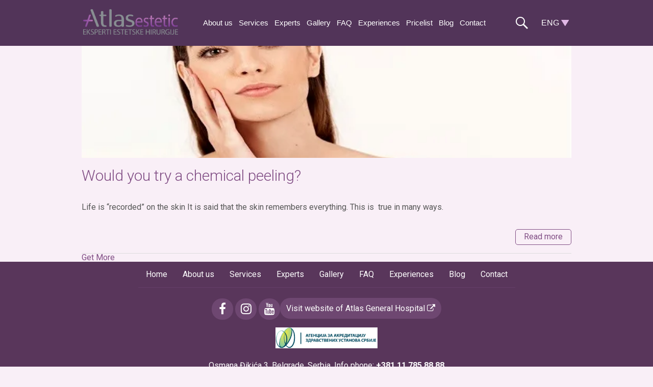

--- FILE ---
content_type: text/html; charset=UTF-8
request_url: https://atlasaesthetics.rs/en/tag/chemical-peeling/
body_size: 13781
content:
<!DOCTYPE HTML><html lang="en-US"><head><script data-no-optimize="1">var litespeed_docref=sessionStorage.getItem("litespeed_docref");litespeed_docref&&(Object.defineProperty(document,"referrer",{get:function(){return litespeed_docref}}),sessionStorage.removeItem("litespeed_docref"));</script> <meta charset="utf-8"><meta name="viewport" content="width=device-width, initial-scale=1"><link rel="preload" href="https://atlasaesthetics.rs/wp-content/uploads/2016/11/atlas-estetic-sitelogo.png" as="image" type="image/png" /><meta name='robots' content='noindex, follow' /><style>img:is([sizes="auto" i],[sizes^="auto," i]){contain-intrinsic-size:3000px 1500px}</style><title>chemical peeling Archives - Atlas estetic</title><meta property="og:locale" content="en_US" /><meta property="og:type" content="article" /><meta property="og:title" content="chemical peeling Archives - Atlas estetic" /><meta property="og:url" content="https://atlasaesthetics.rs/en/tag/chemical-peeling/" /><meta property="og:site_name" content="Atlas estetic" /><meta name="twitter:card" content="summary_large_image" /> <script type="application/ld+json" class="yoast-schema-graph">{"@context":"https://schema.org","@graph":[{"@type":"CollectionPage","@id":"https://atlasaesthetics.rs/en/tag/chemical-peeling/","url":"https://atlasaesthetics.rs/en/tag/chemical-peeling/","name":"chemical peeling Archives - Atlas estetic","isPartOf":{"@id":"https://atlasaesthetics.rs/en/#website"},"primaryImageOfPage":{"@id":"https://atlasaesthetics.rs/en/tag/chemical-peeling/#primaryimage"},"image":{"@id":"https://atlasaesthetics.rs/en/tag/chemical-peeling/#primaryimage"},"thumbnailUrl":"https://atlasaesthetics.rs/wp-content/uploads/2018/03/Hemijski-piling-1.jpg","breadcrumb":{"@id":"https://atlasaesthetics.rs/en/tag/chemical-peeling/#breadcrumb"},"inLanguage":"en-US"},{"@type":"ImageObject","inLanguage":"en-US","@id":"https://atlasaesthetics.rs/en/tag/chemical-peeling/#primaryimage","url":"https://atlasaesthetics.rs/wp-content/uploads/2018/03/Hemijski-piling-1.jpg","contentUrl":"https://atlasaesthetics.rs/wp-content/uploads/2018/03/Hemijski-piling-1.jpg","width":630,"height":330,"caption":"hemijski-piling"},{"@type":"BreadcrumbList","@id":"https://atlasaesthetics.rs/en/tag/chemical-peeling/#breadcrumb","itemListElement":[{"@type":"ListItem","position":1,"name":"Почетна","item":"https://atlasaesthetics.rs/en/"},{"@type":"ListItem","position":2,"name":"chemical peeling"}]},{"@type":"WebSite","@id":"https://atlasaesthetics.rs/en/#website","url":"https://atlasaesthetics.rs/en/","name":"Atlas estetic","description":"Estetska i rekonstruktivna hirurgija","potentialAction":[{"@type":"SearchAction","target":{"@type":"EntryPoint","urlTemplate":"https://atlasaesthetics.rs/en/?s={search_term_string}"},"query-input":{"@type":"PropertyValueSpecification","valueRequired":true,"valueName":"search_term_string"}}],"inLanguage":"en-US"}]}</script> <link rel='dns-prefetch' href='//code.jquery.com' /><link rel='preconnect' href='https://code.jquery.com' /><link rel='preconnect' href='https://fonts.googleapis.com' /><link rel='preconnect' href='https://www.googletagmanager.com' /><link data-optimized="1" rel='stylesheet' id='tppostpro-fontawesome-css-css' href='https://atlasaesthetics.rs/wp-content/litespeed/css/b0247586ad8ea40d655916733ccba818.css?ver=ba818' type='text/css' media='all' /><link data-optimized="1" rel='stylesheet' id='tppostpro-owl-min-css-css' href='https://atlasaesthetics.rs/wp-content/litespeed/css/f5741a32cd35548785312eb35179bb6f.css?ver=9bb6f' type='text/css' media='all' /><link data-optimized="1" rel='stylesheet' id='tppostpro-style-css-css' href='https://atlasaesthetics.rs/wp-content/litespeed/css/57da03324d7d0414e590eed01b0bc2f6.css?ver=bc2f6' type='text/css' media='all' /><link data-optimized="1" rel='stylesheet' id='wp-block-library-css' href='https://atlasaesthetics.rs/wp-content/litespeed/css/e24aaa0570ebbf69cd6517c51fee11a9.css?ver=e11a9' type='text/css' media='all' /><style id='classic-theme-styles-inline-css' type='text/css'>/*! This file is auto-generated */
.wp-block-button__link{color:#fff;background-color:#32373c;border-radius:9999px;box-shadow:none;text-decoration:none;padding:calc(.667em + 2px) calc(1.333em + 2px);font-size:1.125em}.wp-block-file__button{background:#32373c;color:#fff;text-decoration:none}</style><style id='global-styles-inline-css' type='text/css'>:root{--wp--preset--aspect-ratio--square:1;--wp--preset--aspect-ratio--4-3:4/3;--wp--preset--aspect-ratio--3-4:3/4;--wp--preset--aspect-ratio--3-2:3/2;--wp--preset--aspect-ratio--2-3:2/3;--wp--preset--aspect-ratio--16-9:16/9;--wp--preset--aspect-ratio--9-16:9/16;--wp--preset--color--black:#000000;--wp--preset--color--cyan-bluish-gray:#abb8c3;--wp--preset--color--white:#ffffff;--wp--preset--color--pale-pink:#f78da7;--wp--preset--color--vivid-red:#cf2e2e;--wp--preset--color--luminous-vivid-orange:#ff6900;--wp--preset--color--luminous-vivid-amber:#fcb900;--wp--preset--color--light-green-cyan:#7bdcb5;--wp--preset--color--vivid-green-cyan:#00d084;--wp--preset--color--pale-cyan-blue:#8ed1fc;--wp--preset--color--vivid-cyan-blue:#0693e3;--wp--preset--color--vivid-purple:#9b51e0;--wp--preset--gradient--vivid-cyan-blue-to-vivid-purple:linear-gradient(135deg,rgba(6,147,227,1) 0%,rgb(155,81,224) 100%);--wp--preset--gradient--light-green-cyan-to-vivid-green-cyan:linear-gradient(135deg,rgb(122,220,180) 0%,rgb(0,208,130) 100%);--wp--preset--gradient--luminous-vivid-amber-to-luminous-vivid-orange:linear-gradient(135deg,rgba(252,185,0,1) 0%,rgba(255,105,0,1) 100%);--wp--preset--gradient--luminous-vivid-orange-to-vivid-red:linear-gradient(135deg,rgba(255,105,0,1) 0%,rgb(207,46,46) 100%);--wp--preset--gradient--very-light-gray-to-cyan-bluish-gray:linear-gradient(135deg,rgb(238,238,238) 0%,rgb(169,184,195) 100%);--wp--preset--gradient--cool-to-warm-spectrum:linear-gradient(135deg,rgb(74,234,220) 0%,rgb(151,120,209) 20%,rgb(207,42,186) 40%,rgb(238,44,130) 60%,rgb(251,105,98) 80%,rgb(254,248,76) 100%);--wp--preset--gradient--blush-light-purple:linear-gradient(135deg,rgb(255,206,236) 0%,rgb(152,150,240) 100%);--wp--preset--gradient--blush-bordeaux:linear-gradient(135deg,rgb(254,205,165) 0%,rgb(254,45,45) 50%,rgb(107,0,62) 100%);--wp--preset--gradient--luminous-dusk:linear-gradient(135deg,rgb(255,203,112) 0%,rgb(199,81,192) 50%,rgb(65,88,208) 100%);--wp--preset--gradient--pale-ocean:linear-gradient(135deg,rgb(255,245,203) 0%,rgb(182,227,212) 50%,rgb(51,167,181) 100%);--wp--preset--gradient--electric-grass:linear-gradient(135deg,rgb(202,248,128) 0%,rgb(113,206,126) 100%);--wp--preset--gradient--midnight:linear-gradient(135deg,rgb(2,3,129) 0%,rgb(40,116,252) 100%);--wp--preset--font-size--small:13px;--wp--preset--font-size--medium:20px;--wp--preset--font-size--large:36px;--wp--preset--font-size--x-large:42px;--wp--preset--spacing--20:0.44rem;--wp--preset--spacing--30:0.67rem;--wp--preset--spacing--40:1rem;--wp--preset--spacing--50:1.5rem;--wp--preset--spacing--60:2.25rem;--wp--preset--spacing--70:3.38rem;--wp--preset--spacing--80:5.06rem;--wp--preset--shadow--natural:6px 6px 9px rgba(0, 0, 0, 0.2);--wp--preset--shadow--deep:12px 12px 50px rgba(0, 0, 0, 0.4);--wp--preset--shadow--sharp:6px 6px 0px rgba(0, 0, 0, 0.2);--wp--preset--shadow--outlined:6px 6px 0px -3px rgba(255, 255, 255, 1), 6px 6px rgba(0, 0, 0, 1);--wp--preset--shadow--crisp:6px 6px 0px rgba(0, 0, 0, 1)}:where(.is-layout-flex){gap:.5em}:where(.is-layout-grid){gap:.5em}body .is-layout-flex{display:flex}.is-layout-flex{flex-wrap:wrap;align-items:center}.is-layout-flex>:is(*,div){margin:0}body .is-layout-grid{display:grid}.is-layout-grid>:is(*,div){margin:0}:where(.wp-block-columns.is-layout-flex){gap:2em}:where(.wp-block-columns.is-layout-grid){gap:2em}:where(.wp-block-post-template.is-layout-flex){gap:1.25em}:where(.wp-block-post-template.is-layout-grid){gap:1.25em}.has-black-color{color:var(--wp--preset--color--black)!important}.has-cyan-bluish-gray-color{color:var(--wp--preset--color--cyan-bluish-gray)!important}.has-white-color{color:var(--wp--preset--color--white)!important}.has-pale-pink-color{color:var(--wp--preset--color--pale-pink)!important}.has-vivid-red-color{color:var(--wp--preset--color--vivid-red)!important}.has-luminous-vivid-orange-color{color:var(--wp--preset--color--luminous-vivid-orange)!important}.has-luminous-vivid-amber-color{color:var(--wp--preset--color--luminous-vivid-amber)!important}.has-light-green-cyan-color{color:var(--wp--preset--color--light-green-cyan)!important}.has-vivid-green-cyan-color{color:var(--wp--preset--color--vivid-green-cyan)!important}.has-pale-cyan-blue-color{color:var(--wp--preset--color--pale-cyan-blue)!important}.has-vivid-cyan-blue-color{color:var(--wp--preset--color--vivid-cyan-blue)!important}.has-vivid-purple-color{color:var(--wp--preset--color--vivid-purple)!important}.has-black-background-color{background-color:var(--wp--preset--color--black)!important}.has-cyan-bluish-gray-background-color{background-color:var(--wp--preset--color--cyan-bluish-gray)!important}.has-white-background-color{background-color:var(--wp--preset--color--white)!important}.has-pale-pink-background-color{background-color:var(--wp--preset--color--pale-pink)!important}.has-vivid-red-background-color{background-color:var(--wp--preset--color--vivid-red)!important}.has-luminous-vivid-orange-background-color{background-color:var(--wp--preset--color--luminous-vivid-orange)!important}.has-luminous-vivid-amber-background-color{background-color:var(--wp--preset--color--luminous-vivid-amber)!important}.has-light-green-cyan-background-color{background-color:var(--wp--preset--color--light-green-cyan)!important}.has-vivid-green-cyan-background-color{background-color:var(--wp--preset--color--vivid-green-cyan)!important}.has-pale-cyan-blue-background-color{background-color:var(--wp--preset--color--pale-cyan-blue)!important}.has-vivid-cyan-blue-background-color{background-color:var(--wp--preset--color--vivid-cyan-blue)!important}.has-vivid-purple-background-color{background-color:var(--wp--preset--color--vivid-purple)!important}.has-black-border-color{border-color:var(--wp--preset--color--black)!important}.has-cyan-bluish-gray-border-color{border-color:var(--wp--preset--color--cyan-bluish-gray)!important}.has-white-border-color{border-color:var(--wp--preset--color--white)!important}.has-pale-pink-border-color{border-color:var(--wp--preset--color--pale-pink)!important}.has-vivid-red-border-color{border-color:var(--wp--preset--color--vivid-red)!important}.has-luminous-vivid-orange-border-color{border-color:var(--wp--preset--color--luminous-vivid-orange)!important}.has-luminous-vivid-amber-border-color{border-color:var(--wp--preset--color--luminous-vivid-amber)!important}.has-light-green-cyan-border-color{border-color:var(--wp--preset--color--light-green-cyan)!important}.has-vivid-green-cyan-border-color{border-color:var(--wp--preset--color--vivid-green-cyan)!important}.has-pale-cyan-blue-border-color{border-color:var(--wp--preset--color--pale-cyan-blue)!important}.has-vivid-cyan-blue-border-color{border-color:var(--wp--preset--color--vivid-cyan-blue)!important}.has-vivid-purple-border-color{border-color:var(--wp--preset--color--vivid-purple)!important}.has-vivid-cyan-blue-to-vivid-purple-gradient-background{background:var(--wp--preset--gradient--vivid-cyan-blue-to-vivid-purple)!important}.has-light-green-cyan-to-vivid-green-cyan-gradient-background{background:var(--wp--preset--gradient--light-green-cyan-to-vivid-green-cyan)!important}.has-luminous-vivid-amber-to-luminous-vivid-orange-gradient-background{background:var(--wp--preset--gradient--luminous-vivid-amber-to-luminous-vivid-orange)!important}.has-luminous-vivid-orange-to-vivid-red-gradient-background{background:var(--wp--preset--gradient--luminous-vivid-orange-to-vivid-red)!important}.has-very-light-gray-to-cyan-bluish-gray-gradient-background{background:var(--wp--preset--gradient--very-light-gray-to-cyan-bluish-gray)!important}.has-cool-to-warm-spectrum-gradient-background{background:var(--wp--preset--gradient--cool-to-warm-spectrum)!important}.has-blush-light-purple-gradient-background{background:var(--wp--preset--gradient--blush-light-purple)!important}.has-blush-bordeaux-gradient-background{background:var(--wp--preset--gradient--blush-bordeaux)!important}.has-luminous-dusk-gradient-background{background:var(--wp--preset--gradient--luminous-dusk)!important}.has-pale-ocean-gradient-background{background:var(--wp--preset--gradient--pale-ocean)!important}.has-electric-grass-gradient-background{background:var(--wp--preset--gradient--electric-grass)!important}.has-midnight-gradient-background{background:var(--wp--preset--gradient--midnight)!important}.has-small-font-size{font-size:var(--wp--preset--font-size--small)!important}.has-medium-font-size{font-size:var(--wp--preset--font-size--medium)!important}.has-large-font-size{font-size:var(--wp--preset--font-size--large)!important}.has-x-large-font-size{font-size:var(--wp--preset--font-size--x-large)!important}:where(.wp-block-post-template.is-layout-flex){gap:1.25em}:where(.wp-block-post-template.is-layout-grid){gap:1.25em}:where(.wp-block-columns.is-layout-flex){gap:2em}:where(.wp-block-columns.is-layout-grid){gap:2em}:root :where(.wp-block-pullquote){font-size:1.5em;line-height:1.6}</style><link data-optimized="1" rel='stylesheet' id='contact-form-7-css' href='https://atlasaesthetics.rs/wp-content/litespeed/css/fc8e5b9cc5309cd0adb21cdff01b1068.css?ver=b1068' type='text/css' media='all' /><link data-optimized="1" rel='stylesheet' id='wpcf7-redirect-script-frontend-css' href='https://atlasaesthetics.rs/wp-content/litespeed/css/5ace438b6f5d6c67ea83efcc106b3311.css?ver=b3311' type='text/css' media='all' /><link data-optimized="1" rel='stylesheet' id='genericons-css' href='https://atlasaesthetics.rs/wp-content/litespeed/css/42ab4757c548655765bdb2aed08e2854.css?ver=e2854' type='text/css' media='all' /><link data-optimized="1" rel='stylesheet' id='shke-style-css' href='https://atlasaesthetics.rs/wp-content/litespeed/css/3af80d0a6ae81532bc70dc813e2fb0a1.css?ver=fb0a1' type='text/css' media='all' /><link data-optimized="1" rel='stylesheet' id='jui-style-css' href='https://atlasaesthetics.rs/wp-content/litespeed/css/b0d0a91e06ef96bc2846f8a0abe7e0b7.css?ver=7e0b7' type='text/css' media='all' /> <script type="text/javascript" src="https://atlasaesthetics.rs/wp-includes/js/jquery/jquery.min.js" id="jquery-core-js"></script> <script data-optimized="1" type="text/javascript" src="https://atlasaesthetics.rs/wp-content/litespeed/js/6627723c3f116285592ebc53aa248af7.js?ver=48af7" id="jquery-migrate-js" defer data-deferred="1"></script> <script data-optimized="1" type="text/javascript" src="https://atlasaesthetics.rs/wp-content/litespeed/js/13c15510040dd245c9eb53546527c1bd.js?ver=7c1bd" id="tppostpro-owl-js-js" defer data-deferred="1"></script> <script data-optimized="1" type="text/javascript" src="https://atlasaesthetics.rs/wp-content/litespeed/js/92b913246bd5d39e37742580bf618f12.js?ver=18f12" id="shke-html5-js" defer data-deferred="1"></script> <link rel="https://api.w.org/" href="https://atlasaesthetics.rs/wp-json/" /><link rel="alternate" title="JSON" type="application/json" href="https://atlasaesthetics.rs/wp-json/wp/v2/tags/709" /><script src="[data-uri]" defer></script>  <script>(function(w,d,s,l,i){w[l]=w[l]||[];w[l].push({'gtm.start':
new Date().getTime(),event:'gtm.js'});var f=d.getElementsByTagName(s)[0],
j=d.createElement(s),dl=l!='dataLayer'?'&l='+l:'';j.async=true;j.src=
'https://atlasaesthetics.rs/wp-content/litespeed/localres/aHR0cHM6Ly93d3cuZ29vZ2xldGFnbWFuYWdlci5jb20vZ3RtLmpz?id='+i+dl;f.parentNode.insertBefore(j,f);
})(window,document,'script','dataLayer','GTM-PZGFLH2Q');</script> <style>.e-con.e-parent:nth-of-type(n+4):not(.e-lazyloaded):not(.e-no-lazyload),.e-con.e-parent:nth-of-type(n+4):not(.e-lazyloaded):not(.e-no-lazyload) *{background-image:none!important}@media screen and (max-height:1024px){.e-con.e-parent:nth-of-type(n+3):not(.e-lazyloaded):not(.e-no-lazyload),.e-con.e-parent:nth-of-type(n+3):not(.e-lazyloaded):not(.e-no-lazyload) *{background-image:none!important}}@media screen and (max-height:640px){.e-con.e-parent:nth-of-type(n+2):not(.e-lazyloaded):not(.e-no-lazyload),.e-con.e-parent:nth-of-type(n+2):not(.e-lazyloaded):not(.e-no-lazyload) *{background-image:none!important}}</style><link rel="icon" href="https://atlasaesthetics.rs/wp-content/uploads/2021/06/fav-atlas.png" sizes="32x32" /><link rel="icon" href="https://atlasaesthetics.rs/wp-content/uploads/2021/06/fav-atlas.png" sizes="192x192" /><link rel="apple-touch-icon" href="https://atlasaesthetics.rs/wp-content/uploads/2021/06/fav-atlas.png" /><meta name="msapplication-TileImage" content="https://atlasaesthetics.rs/wp-content/uploads/2021/06/fav-atlas.png" /><style type="text/css" id="wp-custom-css">.owl-item span{display:none!important}.owl-item h3 a{color:#59365B!important;display:inline-block!important;font-size:16px!important;font-weight:bold!important;letter-spacing:0px!important;margin-bottom:10px!important}.p40{padding-top:40px}.tps-slider-thumb+div{display:none!important}.jet-carousel__item img[src*="baner-estetika_uvec-grudi-srp-1.jpg"],.jet-carousel__item img[src*="baner-estetika_op-nosa-srp.jpg"]{display:none!important}.jet-carousel__item img[src*="baner-estetika_uvec-grudi-srp-1.jpg"],.jet-carousel__item img[src*="baner-estetika_op-nosa-srp.jpg"]{visibility:hidden!important;height:0!important;margin:0!important;padding:0!important}.page-id-204 .elementor-element-b2b9647{display:none!important}</style></head><body class="archive tag tag-chemical-peeling tag-709 wp-theme-anywhere-estetika class-name elementor-default elementor-kit-5907"><div class="paralaks" data-speed="-2"></div><header class="head"><div class="shrink" id="header"><div class='site-title logo'>
<a href='https://atlasaesthetics.rs/en/' title='Atlas estetic' rel='home'><img src='https://atlasaesthetics.rs/wp-content/uploads/2016/11/atlas-estetic-sitelogo.png' alt='Atlas estetic'></a></div>
<button id="menu-toggle" class="menu-toggle">Menu</button><nav class="mainnav"><div class="menu-main-nav-e-container"><ul id="menu-main-nav-e" class="menu"><li id="menu-item-1544" class="menu-item menu-item-type-post_type menu-item-object-page menu-item-has-children menu-item-1544"><a href="https://atlasaesthetics.rs/en/about-us/">About us</a><ul class="sub-menu"><li id="menu-item-1581" class="menu-item menu-item-type-post_type menu-item-object-page menu-item-1581"><a href="https://atlasaesthetics.rs/en/about-us/premises-and-equipment/">Premises and equipment</a></li><li id="menu-item-1580" class="menu-item menu-item-type-post_type menu-item-object-page menu-item-1580"><a href="https://atlasaesthetics.rs/en/about-us/accommodation-and-meals/">Accommodation and meals</a></li><li id="menu-item-1579" class="menu-item menu-item-type-post_type menu-item-object-page menu-item-1579"><a href="https://atlasaesthetics.rs/en/about-us/mission-and-vision/">Mission and Vision</a></li><li id="menu-item-1584" class="menu-item menu-item-type-post_type menu-item-object-page menu-item-1584"><a href="https://atlasaesthetics.rs/en/about-us/transport-of-patients/">Transport of patients</a></li></ul></li><li id="menu-item-1543" class="menu-item menu-item-type-post_type menu-item-object-page menu-item-has-children menu-item-1543"><a href="https://atlasaesthetics.rs/en/services-and-procedures/">Services</a><ul class="sub-menu"><li id="menu-item-1604" class="menu-item menu-item-type-post_type menu-item-object-page menu-item-has-children menu-item-1604"><a href="https://atlasaesthetics.rs/en/services-and-procedures/antiaging/">Antiaging</a><ul class="sub-menu"><li id="menu-item-2163" class="menu-item menu-item-type-post_type menu-item-object-page menu-item-2163"><a href="https://atlasaesthetics.rs/en/services-and-procedures/antiaging/3d-meso-threads/">3D meso threads</a></li><li id="menu-item-2168" class="menu-item menu-item-type-post_type menu-item-object-page menu-item-2168"><a href="https://atlasaesthetics.rs/en/services-and-procedures/antiaging/regenerative-therapies/">Regenerative therapies</a></li><li id="menu-item-2172" class="menu-item menu-item-type-post_type menu-item-object-page menu-item-2172"><a href="https://atlasaesthetics.rs/en/services-and-procedures/antiaging/aquafilling/">AQUAfilling</a></li><li id="menu-item-2178" class="menu-item menu-item-type-post_type menu-item-object-page menu-item-2178"><a href="https://atlasaesthetics.rs/en/services-and-procedures/antiaging/btx-treatment/">Botox treatment</a></li><li id="menu-item-2182" class="menu-item menu-item-type-post_type menu-item-object-page menu-item-2182"><a href="https://atlasaesthetics.rs/en/services-and-procedures/antiaging/chemical-peeling/">Chemical peeling</a></li><li id="menu-item-2187" class="menu-item menu-item-type-post_type menu-item-object-page menu-item-2187"><a href="https://atlasaesthetics.rs/en/services-and-procedures/antiaging/hyaluronic-fillers/">Hyaluronic fillers</a></li><li id="menu-item-2190" class="menu-item menu-item-type-post_type menu-item-object-page menu-item-2190"><a href="https://atlasaesthetics.rs/en/services-and-procedures/antiaging/mesotherapy/">Mesotherapy</a></li></ul></li><li id="menu-item-1607" class="menu-item menu-item-type-post_type menu-item-object-page menu-item-has-children menu-item-1607"><a href="https://atlasaesthetics.rs/en/services-and-procedures/cosmetic-face-surgery/">Cosmetic face surgery</a><ul class="sub-menu"><li id="menu-item-1977" class="menu-item menu-item-type-post_type menu-item-object-page menu-item-1977"><a href="https://atlasaesthetics.rs/en/services-and-procedures/cosmetic-face-surgery/facelift/">Facelift</a></li><li id="menu-item-4058" class="menu-item menu-item-type-post_type menu-item-object-page menu-item-4058"><a href="https://atlasaesthetics.rs/en/services-and-procedures/cosmetic-face-surgery/eyebrow-lift/">Eyebrow lift</a></li><li id="menu-item-1984" class="menu-item menu-item-type-post_type menu-item-object-page menu-item-1984"><a href="https://atlasaesthetics.rs/en/services-and-procedures/cosmetic-face-surgery/chin-correction-surgery/">Chin correction surgery</a></li><li id="menu-item-2139" class="menu-item menu-item-type-post_type menu-item-object-page menu-item-2139"><a href="https://atlasaesthetics.rs/en/services-and-procedures/cosmetic-face-surgery/cheekbones-correction/">Cheekbones correction</a></li><li id="menu-item-2005" class="menu-item menu-item-type-post_type menu-item-object-page menu-item-2005"><a href="https://atlasaesthetics.rs/en/services-and-procedures/cosmetic-face-surgery/eyelid-surgery/">Eyelid surgery</a></li><li id="menu-item-2024" class="menu-item menu-item-type-post_type menu-item-object-page menu-item-2024"><a href="https://atlasaesthetics.rs/en/services-and-procedures/cosmetic-face-surgery/rhinoplasty/">Rhinoplasty</a></li><li id="menu-item-2030" class="menu-item menu-item-type-post_type menu-item-object-page menu-item-2030"><a href="https://atlasaesthetics.rs/en/services-and-procedures/cosmetic-face-surgery/lips-correction/">Lips correction</a></li><li id="menu-item-2035" class="menu-item menu-item-type-post_type menu-item-object-page menu-item-2035"><a href="https://atlasaesthetics.rs/en/services-and-procedures/cosmetic-face-surgery/ear-reshaping/">Ear Reshaping</a></li><li id="menu-item-4426" class="menu-item menu-item-type-post_type menu-item-object-page menu-item-4426"><a href="https://atlasaesthetics.rs/en/services-and-procedures/cosmetic-face-surgery/ear-reconstruction/">Ear reconstruction</a></li></ul></li><li id="menu-item-1608" class="menu-item menu-item-type-post_type menu-item-object-page menu-item-has-children menu-item-1608"><a href="https://atlasaesthetics.rs/en/services-and-procedures/cosmetic-skin-surgery/">Cosmetic skin surgery</a><ul class="sub-menu"><li id="menu-item-2100" class="menu-item menu-item-type-post_type menu-item-object-page menu-item-2100"><a href="https://atlasaesthetics.rs/en/services-and-procedures/cosmetic-skin-surgery/warts/">Warts</a></li><li id="menu-item-2099" class="menu-item menu-item-type-post_type menu-item-object-page menu-item-2099"><a href="https://atlasaesthetics.rs/en/services-and-procedures/cosmetic-skin-surgery/keratosis/">Keratosis</a></li><li id="menu-item-2108" class="menu-item menu-item-type-post_type menu-item-object-page menu-item-2108"><a href="https://atlasaesthetics.rs/en/services-and-procedures/cosmetic-skin-surgery/scar-correction/">Scar Correction</a></li><li id="menu-item-2112" class="menu-item menu-item-type-post_type menu-item-object-page menu-item-2112"><a href="https://atlasaesthetics.rs/en/services-and-procedures/cosmetic-skin-surgery/xantelasma/">Xantelasma</a></li><li id="menu-item-2116" class="menu-item menu-item-type-post_type menu-item-object-page menu-item-2116"><a href="https://atlasaesthetics.rs/en/services-and-procedures/cosmetic-skin-surgery/moles/">Moles</a></li></ul></li><li id="menu-item-1606" class="menu-item menu-item-type-post_type menu-item-object-page menu-item-has-children menu-item-1606"><a href="https://atlasaesthetics.rs/en/services-and-procedures/cosmetic-breast-surgery/">Cosmetic breast surgery</a><ul class="sub-menu"><li id="menu-item-1938" class="menu-item menu-item-type-post_type menu-item-object-page menu-item-1938"><a href="https://atlasaesthetics.rs/en/services-and-procedures/cosmetic-breast-surgery/breast-lift/">Breast Lift</a></li><li id="menu-item-1957" class="menu-item menu-item-type-post_type menu-item-object-page menu-item-1957"><a href="https://atlasaesthetics.rs/en/services-and-procedures/cosmetic-breast-surgery/breast-augmentation/">Breast Augmentation</a></li><li id="menu-item-2200" class="menu-item menu-item-type-post_type menu-item-object-page menu-item-2200"><a href="https://atlasaesthetics.rs/en/services-and-procedures/cosmetic-breast-surgery/breast-reconstruction/">Breast Reconstruction</a></li><li id="menu-item-1970" class="menu-item menu-item-type-post_type menu-item-object-page menu-item-1970"><a href="https://atlasaesthetics.rs/en/services-and-procedures/cosmetic-breast-surgery/breast-reduction/">Breast Reduction</a></li></ul></li><li id="menu-item-1605" class="menu-item menu-item-type-post_type menu-item-object-page menu-item-has-children menu-item-1605"><a href="https://atlasaesthetics.rs/en/services-and-procedures/cosmetic-body-surgery/">Cosmetic body surgery</a><ul class="sub-menu"><li id="menu-item-2042" class="menu-item menu-item-type-post_type menu-item-object-page menu-item-2042"><a href="https://atlasaesthetics.rs/en/services-and-procedures/cosmetic-body-surgery/abdominoplasty/">Abdominoplasty</a></li><li id="menu-item-2049" class="menu-item menu-item-type-post_type menu-item-object-page menu-item-2049"><a href="https://atlasaesthetics.rs/en/services-and-procedures/cosmetic-body-surgery/liposuction/">Liposuction</a></li><li id="menu-item-2069" class="menu-item menu-item-type-post_type menu-item-object-page menu-item-2069"><a href="https://atlasaesthetics.rs/en/services-and-procedures/cosmetic-body-surgery/buttock-augmentation/">Buttock Augmentation</a></li><li id="menu-item-2073" class="menu-item menu-item-type-post_type menu-item-object-page menu-item-2073"><a href="https://atlasaesthetics.rs/en/services-and-procedures/cosmetic-body-surgery/intimate-surgery-women/">Intimate surgery for women</a></li><li id="menu-item-2077" class="menu-item menu-item-type-post_type menu-item-object-page menu-item-2077"><a href="https://atlasaesthetics.rs/en/services-and-procedures/cosmetic-body-surgery/fat-transfer/">Fat transfer</a></li></ul></li><li id="menu-item-1612" class="menu-item menu-item-type-post_type menu-item-object-page menu-item-1612"><a href="https://atlasaesthetics.rs/en/services-and-procedures/mommy-makeover/">Mommy makeover</a></li><li id="menu-item-1611" class="menu-item menu-item-type-post_type menu-item-object-page menu-item-has-children menu-item-1611"><a href="https://atlasaesthetics.rs/en/services-and-procedures/mens-aesthetics/">Men’s aesthetics</a><ul class="sub-menu"><li id="menu-item-2131" class="menu-item menu-item-type-post_type menu-item-object-page menu-item-2131"><a href="https://atlasaesthetics.rs/en/services-and-procedures/mens-aesthetics/intimate-surgery-for-men/">Intimate surgery for men</a></li></ul></li><li id="menu-item-1610" class="menu-item menu-item-type-post_type menu-item-object-page menu-item-1610"><a href="https://atlasaesthetics.rs/en/services-and-procedures/hand-surgery/">Hand surgery</a></li><li id="menu-item-1609" class="menu-item menu-item-type-post_type menu-item-object-page menu-item-1609"><a href="https://atlasaesthetics.rs/en/services-and-procedures/excessive-sweating/">Excessive sweating</a></li></ul></li><li id="menu-item-1541" class="menu-item menu-item-type-post_type menu-item-object-page menu-item-1541"><a href="https://atlasaesthetics.rs/en/experts-atlas-estetic/">Experts</a></li><li id="menu-item-1547" class="menu-item menu-item-type-post_type menu-item-object-page menu-item-has-children menu-item-1547"><a href="https://atlasaesthetics.rs/en/gallery/">Gallery</a><ul class="sub-menu"><li id="menu-item-5318" class="menu-item menu-item-type-post_type menu-item-object-galerija menu-item-5318"><a href="https://atlasaesthetics.rs/en/galerija/rhinoplasty/">Rhinoplasty</a></li><li id="menu-item-2494" class="menu-item menu-item-type-post_type menu-item-object-galerija menu-item-2494"><a href="https://atlasaesthetics.rs/en/galerija/ear-reshaping/">Ear Reshaping</a></li><li id="menu-item-2492" class="menu-item menu-item-type-post_type menu-item-object-galerija menu-item-2492"><a href="https://atlasaesthetics.rs/en/galerija/breast/">Breast</a></li><li id="menu-item-2493" class="menu-item menu-item-type-post_type menu-item-object-galerija menu-item-2493"><a href="https://atlasaesthetics.rs/en/galerija/buttock-augmentation/">Buttock Augmentation</a></li><li id="menu-item-2491" class="menu-item menu-item-type-post_type menu-item-object-galerija menu-item-2491"><a href="https://atlasaesthetics.rs/en/galerija/abdominoplasty/">Abdominoplasty</a></li><li id="menu-item-2495" class="menu-item menu-item-type-post_type menu-item-object-galerija menu-item-2495"><a href="https://atlasaesthetics.rs/en/galerija/liposuction/">Liposuction</a></li><li id="menu-item-5393" class="menu-item menu-item-type-post_type menu-item-object-galerija menu-item-5393"><a href="https://atlasaesthetics.rs/en/galerija/face-correction/">Face Correction</a></li><li id="menu-item-7043" class="menu-item menu-item-type-post_type menu-item-object-galerija menu-item-7043"><a href="https://atlasaesthetics.rs/en/galerija/lip-augmentation/">Lip augmentation</a></li><li id="menu-item-7129" class="menu-item menu-item-type-post_type menu-item-object-galerija menu-item-7129"><a href="https://atlasaesthetics.rs/en/galerija/bullhorn-lip-lift-3/">Bullhorn lip lift</a></li><li id="menu-item-2496" class="menu-item menu-item-type-post_type menu-item-object-galerija menu-item-2496"><a href="https://atlasaesthetics.rs/en/galerija/mommymakeover/">MommyMakeover</a></li><li id="menu-item-7167" class="menu-item menu-item-type-post_type menu-item-object-galerija menu-item-7167"><a href="https://atlasaesthetics.rs/en/galerija/nasolabial-folds/">Nasolabial folds</a></li><li id="menu-item-7153" class="menu-item menu-item-type-post_type menu-item-object-galerija menu-item-7153"><a href="https://atlasaesthetics.rs/en/galerija/gynecomastia/">Gynecomastia</a></li></ul></li><li id="menu-item-1550" class="menu-item menu-item-type-post_type menu-item-object-page menu-item-1550"><a href="https://atlasaesthetics.rs/en/faq/">FAQ</a></li><li id="menu-item-1553" class="menu-item menu-item-type-post_type menu-item-object-page menu-item-1553"><a href="https://atlasaesthetics.rs/en/experiences/">Experiences</a></li><li id="menu-item-6664" class="menu-item menu-item-type-post_type menu-item-object-page menu-item-6664"><a href="https://atlasaesthetics.rs/en/pricelist/">Pricelist</a></li><li id="menu-item-1911" class="menu-item menu-item-type-post_type menu-item-object-page current_page_parent menu-item-1911"><a href="https://atlasaesthetics.rs/en/blog-2/">Blog</a></li><li id="menu-item-1558" class="menu-item menu-item-type-post_type menu-item-object-page menu-item-1558"><a href="https://atlasaesthetics.rs/en/contact/">Contact</a></li></ul></div></nav><div class="search-toggle">
<a href="#search-container" class="screen-reader-text">Search</a></div><div id="search-container" class="search-box-wrapper hide"><div class="search-box"><form role="search" method="get" class="search-form" action="https://atlasaesthetics.rs/en/">
<label>
<span class="screen-reader-text">search</span>
<input type="search" class="search-field orange"
placeholder="search"
value="" name="s"/>
</label>
<button type="submit" class="search-submit">Go</button></form></div></div><div class="langswitch">
<select name="lang_choice_1" id="lang_choice_1" class="pll-switcher-select"><option value="https://atlasaesthetics.rs/" lang="sr-RS" data-lang="{&quot;id&quot;:0,&quot;name&quot;:&quot;SRB&quot;,&quot;slug&quot;:&quot;sr&quot;,&quot;dir&quot;:0}">SRB</option><option value="https://atlasaesthetics.rs/en/tag/chemical-peeling/" lang="en-US" selected='selected' data-lang="{&quot;id&quot;:0,&quot;name&quot;:&quot;ENG&quot;,&quot;slug&quot;:&quot;en&quot;,&quot;dir&quot;:0}">ENG</option></select> <script type="text/javascript" src="[data-uri]" defer></script> </div></div></header><main class="content list shrink"><header class="cat-title"><h1>Tag: <span>chemical peeling</span></h1></header><div class="archive-desc"></div><article>
<a href="https://atlasaesthetics.rs/en/would-you-try-a-chemical-peeling/" title="Would you try a chemical peeling?"><div class="thumb" style="background-image:url(https://atlasaesthetics.rs/wp-content/uploads/2018/03/Hemijski-piling-1.jpg.webp)"></div></a><div class="excerpt">
<a href="https://atlasaesthetics.rs/en/would-you-try-a-chemical-peeling/" title="Would you try a chemical peeling?"><h1>Would you try a chemical peeling?</h1></a><p>Life is “recorded” on the skin It is said that the skin remembers everything. This is  true in many ways.</p><div style="text-align:right"><a class="moretag" href="https://atlasaesthetics.rs/en/would-you-try-a-chemical-peeling/">Read more</a></div></div></article>
<a class="getmore" href="#" data-nonce="2364a08a63">Get More</a></main></section><footer id="foot"><div class="shrink"><div id="nav_menu-2" class=" fullwidth widget widget_nav_menu"><div class="menu-footer-nav-e-container"><ul id="menu-footer-nav-e" class="menu"><li id="menu-item-1560" class="menu-item menu-item-type-post_type menu-item-object-page menu-item-home menu-item-1560"><a href="https://atlasaesthetics.rs/en/">Home</a></li><li id="menu-item-1565" class="menu-item menu-item-type-post_type menu-item-object-page menu-item-1565"><a href="https://atlasaesthetics.rs/en/about-us/">About us</a></li><li id="menu-item-1564" class="menu-item menu-item-type-post_type menu-item-object-page menu-item-1564"><a href="https://atlasaesthetics.rs/en/services-and-procedures/">Services</a></li><li id="menu-item-1566" class="menu-item menu-item-type-post_type menu-item-object-page menu-item-1566"><a href="https://atlasaesthetics.rs/en/experts-atlas-estetic/">Experts</a></li><li id="menu-item-1563" class="menu-item menu-item-type-post_type menu-item-object-page menu-item-1563"><a href="https://atlasaesthetics.rs/en/gallery/">Gallery</a></li><li id="menu-item-1562" class="menu-item menu-item-type-post_type menu-item-object-page menu-item-1562"><a href="https://atlasaesthetics.rs/en/faq/">FAQ</a></li><li id="menu-item-2062" class="menu-item menu-item-type-post_type menu-item-object-page menu-item-2062"><a href="https://atlasaesthetics.rs/en/experiences/">Experiences</a></li><li id="menu-item-2063" class="menu-item menu-item-type-post_type menu-item-object-page current_page_parent menu-item-2063"><a href="https://atlasaesthetics.rs/en/blog-2/">Blog</a></li><li id="menu-item-1561" class="menu-item menu-item-type-post_type menu-item-object-page menu-item-1561"><a href="https://atlasaesthetics.rs/en/contact/">Contact</a></li></ul></div></div><div id="text-2" class=" fullwidth widget widget_text"><div class="textwidget"><div class="row"><a class="footbttn fbsoc hideonmobile"  target="_blank" href="https://www.facebook.com/atlasestetic/"><i class="fa fa-facebook"></i></a>
<a class="footbttn fbsoc hideonmobile"  target="_blank" href="https://www.instagram.com/atlasestetic/"><i class="fa fa-instagram"></i></a>
<a class="footbttn fbsoc hideonmobile"  target="_blank" href="http://yt.vu/c/UC-eVE5gQCFR25RCM5DcE7rw"><i class="fa fa-youtube"></i></a><a class="footbttn" href="http://atlasklinika.com/en" target="_blank">Visit website of Atlas General Hospital <i class="fa fa-external-link"></i></a><p>
<img data-lazyloaded="1" src="[data-uri]" data-src="https://atlasaesthetics.rs/wp-content/uploads/2018/12/akreditacija.jpg.webp" style="width:200px; max-width:200px"></p><div class="mobclear"></div>
<a class="footbttn fbsoc hideondesktop"  target="_blank" href="https://www.facebook.com/atlasestetic/"><i class="fa fa-facebook"></i></a>
<a class="footbttn fbsoc hideondesktop"  target="_blank" href="https://www.instagram.com/atlasestetic/"><i class="fa fa-instagram"></i></a>
<a class="footbttn fbsoc hideondesktop"  target="_blank" href="http://yt.vu/c/UC-eVE5gQCFR25RCM5DcE7rw"><i class="fa fa-youtube"></i></a></div><p>
Osmana Đikića 3, Belgrade, Serbia. Info phone: <a href="tel:+381117858888"><b>+381 11 785 88 88</b></a></p><p><a href="https://atlasaesthetics.rs/en/privacy-statement/">Privacy Statement</a> . <a href="https://atlasaesthetics.rs/en/legal-statement/">Legal statement</a></p><br></div></div><br/></div></footer> <script type="speculationrules">{"prefetch":[{"source":"document","where":{"and":[{"href_matches":"\/*"},{"not":{"href_matches":["\/wp-*.php","\/wp-admin\/*","\/wp-content\/uploads\/*","\/wp-content\/*","\/wp-content\/plugins\/*","\/wp-content\/themes\/anywhere-estetika\/*","\/*\\?(.+)"]}},{"not":{"selector_matches":"a[rel~=\"nofollow\"]"}},{"not":{"selector_matches":".no-prefetch, .no-prefetch a"}}]},"eagerness":"conservative"}]}</script>  <script src="[data-uri]" defer></script> <script src="[data-uri]" defer></script> <link data-optimized="1" rel='stylesheet' id='style-name-css' href='https://atlasaesthetics.rs/wp-content/litespeed/css/0d0d87c9fc182aadda7f74ae900b0b6e.css?ver=b0b6e' type='text/css' media='all' /> <script data-optimized="1" type="text/javascript" src="https://atlasaesthetics.rs/wp-content/litespeed/js/5ce8d4ef830a52ae5e3ddc702ad128ad.js?ver=128ad" id="wp-hooks-js" defer data-deferred="1"></script> <script data-optimized="1" type="text/javascript" src="https://atlasaesthetics.rs/wp-content/litespeed/js/f4bbfd4a8dd73d9b495d40ab311e07d9.js?ver=e07d9" id="wp-i18n-js" defer data-deferred="1"></script> <script type="text/javascript" id="wp-i18n-js-after" src="[data-uri]" defer></script> <script data-optimized="1" type="text/javascript" src="https://atlasaesthetics.rs/wp-content/litespeed/js/9c3106876d84f14549690c4ef5b114b4.js?ver=114b4" id="swv-js" defer data-deferred="1"></script> <script type="text/javascript" id="contact-form-7-js-before" src="[data-uri]" defer></script> <script data-optimized="1" type="text/javascript" src="https://atlasaesthetics.rs/wp-content/litespeed/js/10f256444b249735fb8627e393f056a4.js?ver=056a4" id="contact-form-7-js" defer data-deferred="1"></script> <script type="text/javascript" id="wpcf7-redirect-script-js-extra" src="[data-uri]" defer></script> <script data-optimized="1" type="text/javascript" src="https://atlasaesthetics.rs/wp-content/litespeed/js/ebcff8fa42b6cfb877290b7581e62d04.js?ver=62d04" id="wpcf7-redirect-script-js" defer data-deferred="1"></script> <script type="text/javascript" id="pll_cookie_script-js-after" src="[data-uri]" defer></script> <script type="text/javascript" id="shke-script-js-extra" src="[data-uri]" defer></script> <script data-optimized="1" type="text/javascript" src="https://atlasaesthetics.rs/wp-content/litespeed/js/6ad74266a7c6520d8ea71b6aaac2eb80.js?ver=2eb80" id="shke-script-js" defer data-deferred="1"></script> <script type="text/javascript" src="//code.jquery.com/ui/1.11.4/jquery-ui.js?ver=1" id="jui-js" defer data-deferred="1"></script> <script data-optimized="1" type="text/javascript" src="https://atlasaesthetics.rs/wp-content/litespeed/js/8ab6adeb9b759749224361aa6766d686.js?ver=6d686" id="custom-js-1-js" defer data-deferred="1"></script> <script data-optimized="1" type="text/javascript" src="https://atlasaesthetics.rs/wp-content/litespeed/js/b8016593a9f8993648d129d39f45bcca.js?ver=5bcca" id="colorbox-js-js" defer data-deferred="1"></script> <script type="text/javascript" src="[data-uri]" defer></script>  <script data-no-optimize="1">window.lazyLoadOptions=Object.assign({},{threshold:300},window.lazyLoadOptions||{});!function(t,e){"object"==typeof exports&&"undefined"!=typeof module?module.exports=e():"function"==typeof define&&define.amd?define(e):(t="undefined"!=typeof globalThis?globalThis:t||self).LazyLoad=e()}(this,function(){"use strict";function e(){return(e=Object.assign||function(t){for(var e=1;e<arguments.length;e++){var n,a=arguments[e];for(n in a)Object.prototype.hasOwnProperty.call(a,n)&&(t[n]=a[n])}return t}).apply(this,arguments)}function o(t){return e({},at,t)}function l(t,e){return t.getAttribute(gt+e)}function c(t){return l(t,vt)}function s(t,e){return function(t,e,n){e=gt+e;null!==n?t.setAttribute(e,n):t.removeAttribute(e)}(t,vt,e)}function i(t){return s(t,null),0}function r(t){return null===c(t)}function u(t){return c(t)===_t}function d(t,e,n,a){t&&(void 0===a?void 0===n?t(e):t(e,n):t(e,n,a))}function f(t,e){et?t.classList.add(e):t.className+=(t.className?" ":"")+e}function _(t,e){et?t.classList.remove(e):t.className=t.className.replace(new RegExp("(^|\\s+)"+e+"(\\s+|$)")," ").replace(/^\s+/,"").replace(/\s+$/,"")}function g(t){return t.llTempImage}function v(t,e){!e||(e=e._observer)&&e.unobserve(t)}function b(t,e){t&&(t.loadingCount+=e)}function p(t,e){t&&(t.toLoadCount=e)}function n(t){for(var e,n=[],a=0;e=t.children[a];a+=1)"SOURCE"===e.tagName&&n.push(e);return n}function h(t,e){(t=t.parentNode)&&"PICTURE"===t.tagName&&n(t).forEach(e)}function a(t,e){n(t).forEach(e)}function m(t){return!!t[lt]}function E(t){return t[lt]}function I(t){return delete t[lt]}function y(e,t){var n;m(e)||(n={},t.forEach(function(t){n[t]=e.getAttribute(t)}),e[lt]=n)}function L(a,t){var o;m(a)&&(o=E(a),t.forEach(function(t){var e,n;e=a,(t=o[n=t])?e.setAttribute(n,t):e.removeAttribute(n)}))}function k(t,e,n){f(t,e.class_loading),s(t,st),n&&(b(n,1),d(e.callback_loading,t,n))}function A(t,e,n){n&&t.setAttribute(e,n)}function O(t,e){A(t,rt,l(t,e.data_sizes)),A(t,it,l(t,e.data_srcset)),A(t,ot,l(t,e.data_src))}function w(t,e,n){var a=l(t,e.data_bg_multi),o=l(t,e.data_bg_multi_hidpi);(a=nt&&o?o:a)&&(t.style.backgroundImage=a,n=n,f(t=t,(e=e).class_applied),s(t,dt),n&&(e.unobserve_completed&&v(t,e),d(e.callback_applied,t,n)))}function x(t,e){!e||0<e.loadingCount||0<e.toLoadCount||d(t.callback_finish,e)}function M(t,e,n){t.addEventListener(e,n),t.llEvLisnrs[e]=n}function N(t){return!!t.llEvLisnrs}function z(t){if(N(t)){var e,n,a=t.llEvLisnrs;for(e in a){var o=a[e];n=e,o=o,t.removeEventListener(n,o)}delete t.llEvLisnrs}}function C(t,e,n){var a;delete t.llTempImage,b(n,-1),(a=n)&&--a.toLoadCount,_(t,e.class_loading),e.unobserve_completed&&v(t,n)}function R(i,r,c){var l=g(i)||i;N(l)||function(t,e,n){N(t)||(t.llEvLisnrs={});var a="VIDEO"===t.tagName?"loadeddata":"load";M(t,a,e),M(t,"error",n)}(l,function(t){var e,n,a,o;n=r,a=c,o=u(e=i),C(e,n,a),f(e,n.class_loaded),s(e,ut),d(n.callback_loaded,e,a),o||x(n,a),z(l)},function(t){var e,n,a,o;n=r,a=c,o=u(e=i),C(e,n,a),f(e,n.class_error),s(e,ft),d(n.callback_error,e,a),o||x(n,a),z(l)})}function T(t,e,n){var a,o,i,r,c;t.llTempImage=document.createElement("IMG"),R(t,e,n),m(c=t)||(c[lt]={backgroundImage:c.style.backgroundImage}),i=n,r=l(a=t,(o=e).data_bg),c=l(a,o.data_bg_hidpi),(r=nt&&c?c:r)&&(a.style.backgroundImage='url("'.concat(r,'")'),g(a).setAttribute(ot,r),k(a,o,i)),w(t,e,n)}function G(t,e,n){var a;R(t,e,n),a=e,e=n,(t=Et[(n=t).tagName])&&(t(n,a),k(n,a,e))}function D(t,e,n){var a;a=t,(-1<It.indexOf(a.tagName)?G:T)(t,e,n)}function S(t,e,n){var a;t.setAttribute("loading","lazy"),R(t,e,n),a=e,(e=Et[(n=t).tagName])&&e(n,a),s(t,_t)}function V(t){t.removeAttribute(ot),t.removeAttribute(it),t.removeAttribute(rt)}function j(t){h(t,function(t){L(t,mt)}),L(t,mt)}function F(t){var e;(e=yt[t.tagName])?e(t):m(e=t)&&(t=E(e),e.style.backgroundImage=t.backgroundImage)}function P(t,e){var n;F(t),n=e,r(e=t)||u(e)||(_(e,n.class_entered),_(e,n.class_exited),_(e,n.class_applied),_(e,n.class_loading),_(e,n.class_loaded),_(e,n.class_error)),i(t),I(t)}function U(t,e,n,a){var o;n.cancel_on_exit&&(c(t)!==st||"IMG"===t.tagName&&(z(t),h(o=t,function(t){V(t)}),V(o),j(t),_(t,n.class_loading),b(a,-1),i(t),d(n.callback_cancel,t,e,a)))}function $(t,e,n,a){var o,i,r=(i=t,0<=bt.indexOf(c(i)));s(t,"entered"),f(t,n.class_entered),_(t,n.class_exited),o=t,i=a,n.unobserve_entered&&v(o,i),d(n.callback_enter,t,e,a),r||D(t,n,a)}function q(t){return t.use_native&&"loading"in HTMLImageElement.prototype}function H(t,o,i){t.forEach(function(t){return(a=t).isIntersecting||0<a.intersectionRatio?$(t.target,t,o,i):(e=t.target,n=t,a=o,t=i,void(r(e)||(f(e,a.class_exited),U(e,n,a,t),d(a.callback_exit,e,n,t))));var e,n,a})}function B(e,n){var t;tt&&!q(e)&&(n._observer=new IntersectionObserver(function(t){H(t,e,n)},{root:(t=e).container===document?null:t.container,rootMargin:t.thresholds||t.threshold+"px"}))}function J(t){return Array.prototype.slice.call(t)}function K(t){return t.container.querySelectorAll(t.elements_selector)}function Q(t){return c(t)===ft}function W(t,e){return e=t||K(e),J(e).filter(r)}function X(e,t){var n;(n=K(e),J(n).filter(Q)).forEach(function(t){_(t,e.class_error),i(t)}),t.update()}function t(t,e){var n,a,t=o(t);this._settings=t,this.loadingCount=0,B(t,this),n=t,a=this,Y&&window.addEventListener("online",function(){X(n,a)}),this.update(e)}var Y="undefined"!=typeof window,Z=Y&&!("onscroll"in window)||"undefined"!=typeof navigator&&/(gle|ing|ro)bot|crawl|spider/i.test(navigator.userAgent),tt=Y&&"IntersectionObserver"in window,et=Y&&"classList"in document.createElement("p"),nt=Y&&1<window.devicePixelRatio,at={elements_selector:".lazy",container:Z||Y?document:null,threshold:300,thresholds:null,data_src:"src",data_srcset:"srcset",data_sizes:"sizes",data_bg:"bg",data_bg_hidpi:"bg-hidpi",data_bg_multi:"bg-multi",data_bg_multi_hidpi:"bg-multi-hidpi",data_poster:"poster",class_applied:"applied",class_loading:"litespeed-loading",class_loaded:"litespeed-loaded",class_error:"error",class_entered:"entered",class_exited:"exited",unobserve_completed:!0,unobserve_entered:!1,cancel_on_exit:!0,callback_enter:null,callback_exit:null,callback_applied:null,callback_loading:null,callback_loaded:null,callback_error:null,callback_finish:null,callback_cancel:null,use_native:!1},ot="src",it="srcset",rt="sizes",ct="poster",lt="llOriginalAttrs",st="loading",ut="loaded",dt="applied",ft="error",_t="native",gt="data-",vt="ll-status",bt=[st,ut,dt,ft],pt=[ot],ht=[ot,ct],mt=[ot,it,rt],Et={IMG:function(t,e){h(t,function(t){y(t,mt),O(t,e)}),y(t,mt),O(t,e)},IFRAME:function(t,e){y(t,pt),A(t,ot,l(t,e.data_src))},VIDEO:function(t,e){a(t,function(t){y(t,pt),A(t,ot,l(t,e.data_src))}),y(t,ht),A(t,ct,l(t,e.data_poster)),A(t,ot,l(t,e.data_src)),t.load()}},It=["IMG","IFRAME","VIDEO"],yt={IMG:j,IFRAME:function(t){L(t,pt)},VIDEO:function(t){a(t,function(t){L(t,pt)}),L(t,ht),t.load()}},Lt=["IMG","IFRAME","VIDEO"];return t.prototype={update:function(t){var e,n,a,o=this._settings,i=W(t,o);{if(p(this,i.length),!Z&&tt)return q(o)?(e=o,n=this,i.forEach(function(t){-1!==Lt.indexOf(t.tagName)&&S(t,e,n)}),void p(n,0)):(t=this._observer,o=i,t.disconnect(),a=t,void o.forEach(function(t){a.observe(t)}));this.loadAll(i)}},destroy:function(){this._observer&&this._observer.disconnect(),K(this._settings).forEach(function(t){I(t)}),delete this._observer,delete this._settings,delete this.loadingCount,delete this.toLoadCount},loadAll:function(t){var e=this,n=this._settings;W(t,n).forEach(function(t){v(t,e),D(t,n,e)})},restoreAll:function(){var e=this._settings;K(e).forEach(function(t){P(t,e)})}},t.load=function(t,e){e=o(e);D(t,e)},t.resetStatus=function(t){i(t)},t}),function(t,e){"use strict";function n(){e.body.classList.add("litespeed_lazyloaded")}function a(){console.log("[LiteSpeed] Start Lazy Load"),o=new LazyLoad(Object.assign({},t.lazyLoadOptions||{},{elements_selector:"[data-lazyloaded]",callback_finish:n})),i=function(){o.update()},t.MutationObserver&&new MutationObserver(i).observe(e.documentElement,{childList:!0,subtree:!0,attributes:!0})}var o,i;t.addEventListener?t.addEventListener("load",a,!1):t.attachEvent("onload",a)}(window,document);</script><script data-no-optimize="1">var litespeed_vary=document.cookie.replace(/(?:(?:^|.*;\s*)_lscache_vary\s*\=\s*([^;]*).*$)|^.*$/,"");litespeed_vary||fetch("/wp-content/plugins/litespeed-cache/guest.vary.php",{method:"POST",cache:"no-cache",redirect:"follow"}).then(e=>e.json()).then(e=>{console.log(e),e.hasOwnProperty("reload")&&"yes"==e.reload&&(sessionStorage.setItem("litespeed_docref",document.referrer),window.location.reload(!0))});</script><script defer src="https://static.cloudflareinsights.com/beacon.min.js/vcd15cbe7772f49c399c6a5babf22c1241717689176015" integrity="sha512-ZpsOmlRQV6y907TI0dKBHq9Md29nnaEIPlkf84rnaERnq6zvWvPUqr2ft8M1aS28oN72PdrCzSjY4U6VaAw1EQ==" data-cf-beacon='{"version":"2024.11.0","token":"451b296638584cb9b350e74c44a6f639","r":1,"server_timing":{"name":{"cfCacheStatus":true,"cfEdge":true,"cfExtPri":true,"cfL4":true,"cfOrigin":true,"cfSpeedBrain":true},"location_startswith":null}}' crossorigin="anonymous"></script>
</body></html>
<!-- Page optimized by LiteSpeed Cache @2026-01-22 10:27:36 -->

<!-- Page cached by LiteSpeed Cache 7.6.2 on 2026-01-22 10:27:36 -->
<!-- Guest Mode -->

--- FILE ---
content_type: application/x-javascript
request_url: https://atlasaesthetics.rs/wp-content/litespeed/js/6ad74266a7c6520d8ea71b6aaac2eb80.js?ver=2eb80
body_size: 963
content:
(function($){var allPanels=$('.accordion > dd').hide();$('.accordion > dt > a').click(function(){$this=$(this);$target=$this.parent().next();if(!$target.hasClass('active')){allPanels.removeClass('active').slideUp();$target.addClass('active').slideDown()}
return!1});$('.toggler').click(function(){$this=$(this);$target=$this.next('.toggleme');$targetDad=$this.parent().next('.toggleme');$target.toggleClass('open');$targetDad.toggleClass('open')});$(window).scroll(function(){if($(document).scrollTop()>50){$('.head').addClass('fixed')}else{$('.head').removeClass('fixed')}});var body,masthead,menuToggle,siteNavigation,siteHeaderMenu,resizeTimer;function initMainNavigation(container){var parent=container.find('.menu-item-has-children > a');parent.attr('aria-haspopup','true');if(window.innerWidth<1024){parent.click(function(e){var _this=$(this),screenReaderSpan=_this.find('.screen-reader-text');e.preventDefault();_this.toggleClass('toggled-on');_this.next('.children, .sub-menu').toggleClass('toggled-on');_this.attr('aria-expanded',_this.attr('aria-expanded')==='false'?'true':'true');screenReaderSpan.text(screenReaderSpan.text()===screenReaderText.expand?screenReaderText.collapse:screenReaderText.expand)})}}
initMainNavigation($('.mainnav'));masthead=$('#header');menuToggle=masthead.find('#menu-toggle');siteNavigation=masthead.find('#menu-main-nav');(function(){if(!menuToggle.length){return}
menuToggle.add(siteNavigation).attr('aria-expanded','false');menuToggle.on('click.resabi',function(){$(this).add('.mainnav').toggleClass('toggled-on');$(this).add('.mainnav').attr('aria-expanded',$(this).add(siteNavigation).attr('aria-expanded')==='false'?'true':'false')})})();(function(){if(!siteNavigation.length||!siteNavigation.children().length){return}
function toggleFocusClassTouchScreen(){if(window.innerWidth>=910){$(document.body).on('touchstart.resabi',function(e){if(!$(e.target).closest('.mainnav li').length){$('.mainnav li').removeClass('focus')}});siteNavigation.find('.menu-item-has-children > a').on('touchstart.resabi',function(e){var el=$(this).parent('li');if(!el.hasClass('focus')){e.preventDefault();el.toggleClass('focus');el.siblings('.focus').removeClass('focus')}})}else{siteNavigation.find('.menu-item-has-children > a').unbind('touchstart.resabi')}}
if('ontouchstart' in window){$(window).on('resize.resabi',toggleFocusClassTouchScreen);toggleFocusClassTouchScreen()}
siteNavigation.find('a').on('focus.resabi blur.resabi',function(){$(this).parents('.menu-item').toggleClass('focus')})})();function onResizeARIA(){if(window.innerWidth<910){if(menuToggle.hasClass('toggled-on')){menuToggle.attr('aria-expanded','true')}else{menuToggle.attr('aria-expanded','false')}
if(siteHeaderMenu.hasClass('toggled-on')){siteNavigation.attr('aria-expanded','true')}else{siteNavigation.attr('aria-expanded','false')}
menuToggle.attr('aria-controls','site-navigation')}else{menuToggle.removeAttr('aria-expanded');siteNavigation.removeAttr('aria-expanded');menuToggle.removeAttr('aria-controls')}}
function belowEntryMetaClass(param){if(body.hasClass('page')||body.hasClass('search')||body.hasClass('single-attachment')||body.hasClass('error404')){return}
$('.entry-content').find(param).each(function(){var element=$(this),elementPos=element.offset(),elementPosTop=elementPos.top,entryFooter=element.closest('article').find('.entry-footer'),entryFooterPos=entryFooter.offset(),entryFooterPosBottom=entryFooterPos.top+(entryFooter.height()+28),caption=element.closest('figure'),newImg;if(elementPosTop>entryFooterPosBottom){if('img.size-full'===param){newImg=new Image();newImg.src=element.attr('src');$(newImg).load(function(){if(newImg.width>=840){element.addClass('below-entry-meta');if(caption.hasClass('wp-caption')){caption.addClass('below-entry-meta');caption.removeAttr('style')}}})}else{element.addClass('below-entry-meta')}}else{element.removeClass('below-entry-meta');caption.removeClass('below-entry-meta')}})}
$(document).ready(function(){body=$(document.body);$(window).on('load.resabi',onResizeARIA).on('resize.resabi',function(){clearTimeout(resizeTimer);resizeTimer=setTimeout(function(){belowEntryMetaClass('img.size-full');belowEntryMetaClass('blockquote.alignleft, blockquote.alignright')},300);onResizeARIA()});belowEntryMetaClass('img.size-full');belowEntryMetaClass('blockquote.alignleft, blockquote.alignright')});$(".scroll").click(function(event){event.preventDefault();$('html,body').animate({scrollTop:$(this.hash).offset().top},800)});mainOffset=200;$(window).scroll(function(){var docScrollTop=$("body,html").scrollTop();if(docScrollTop>=mainOffset){$(".totop").css("display","block")}else{$(".totop").css("display","none")}});$('.search-toggle').on('click.resabi',function(event){var that=$(this),wrapper=$('.search-box-wrapper');that.toggleClass('active');wrapper.toggleClass('hide');if(that.is('.active')||$('.search-toggle .screen-reader-text')[0]===event.target){wrapper.find('.search-field').focus()}});$(function(){$(".tabs").tabs();$(".tabs").removeClass("ui-tabs  ui-widget-content  ui-corner-all")
$(".tabs ul").removeClass("ui-tabs-nav ui-helper-reset ui-helper-clearfix ui-widget-header")
$(".tabs li").removeClass("ui-state-default ui-corner-top")
$(".tabs div").removeClass("ui-tabs  ui-widget-content  ui-corner-all")});var pheight=$(document).height();$(".paralaks").height(pheight)})(jQuery)
;